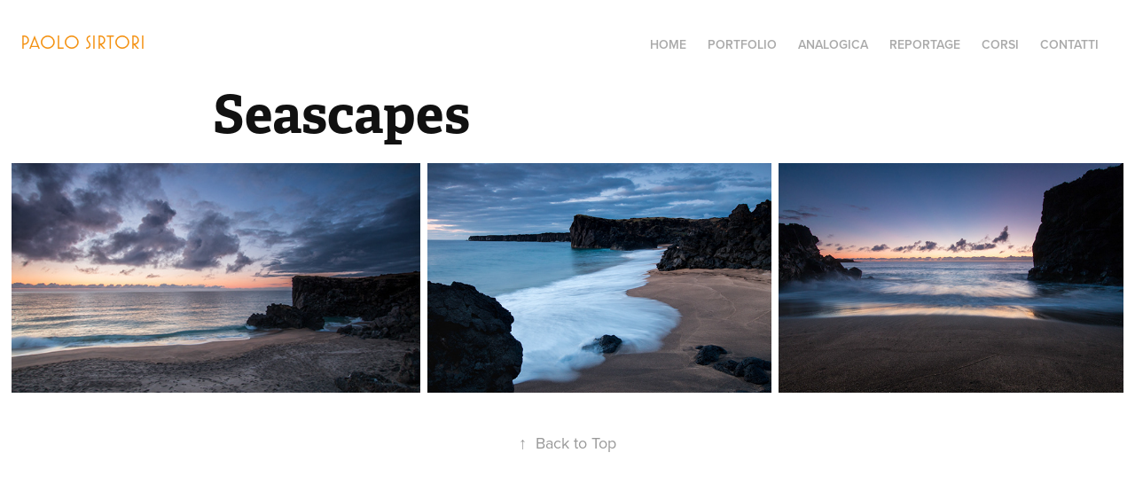

--- FILE ---
content_type: text/html; charset=utf-8
request_url: https://paolosirtori.com/seascapes
body_size: 3484
content:
<!DOCTYPE HTML>
<html lang="en-US">
<head>
  <meta charset="UTF-8" />
  <meta name="viewport" content="width=device-width, initial-scale=1" />
      <meta name="keywords"  content="Fotografo,fotografia,corsi di fotografia,cernusco,paolo sirtori,corsi,fotografia digitale,fotografia analogica,scuola di fotografia,fine art" />
      <meta name="twitter:card"  content="summary_large_image" />
      <meta name="twitter:site"  content="@AdobePortfolio" />
      <meta  property="og:title" content="Paolo Sirtori - Seascapes" />
      <meta  property="og:image" content="https://cdn.myportfolio.com/bcc0be22-29d4-4e3f-8ced-70e642261b7d/5a437e41-0504-4b82-9a17-0e30b94013da_car_3x2.jpg?h=86aa5eb952da9bd54caee7034978052d" />
        <link rel="icon" href="https://cdn.myportfolio.com/bcc0be22-29d4-4e3f-8ced-70e642261b7d/52a038fc-d61d-4126-a1ce-056258bc675a_carw_1x1x32.jpg?h=df5493361f3a8cb6442b4ad9a146b206" />
        <link rel="apple-touch-icon" href="https://cdn.myportfolio.com/bcc0be22-29d4-4e3f-8ced-70e642261b7d/3a2460d0-0131-4f92-a633-1d0d443418bc_carw_1x1x180.jpg?h=66b746cac1b7dbc5da698601832a80cb" />
      <link rel="stylesheet" href="/dist/css/main.css" type="text/css" />
      <link rel="stylesheet" href="https://cdn.myportfolio.com/bcc0be22-29d4-4e3f-8ced-70e642261b7d/546184bff2bd1b9e42a6a19c8b8d39e21755544568.css?h=0f3f6bb3217aa132b34f9316fc9930d6" type="text/css" />
    <link rel="canonical" href="https://paolosirtori.com/seascapes" />
      <title>Paolo Sirtori - Seascapes</title>
    <script type="text/javascript" src="//use.typekit.net/ik/[base64].js?cb=35f77bfb8b50944859ea3d3804e7194e7a3173fb" async onload="
    try {
      window.Typekit.load();
    } catch (e) {
      console.warn('Typekit not loaded.');
    }
    "></script>
</head>
  <body class="transition-enabled">  <div class='page-background-video page-background-video-with-panel'>
  </div>
  <div class="js-responsive-nav">
    <div class="responsive-nav has-social">
      <div class="close-responsive-click-area js-close-responsive-nav">
        <div class="close-responsive-button"></div>
      </div>
          <div class="nav-container">
            <nav data-hover-hint="nav">
      <div class="page-title">
        <a href="/home" >Home</a>
      </div>
                <div class="gallery-title"><a href="/work" >Portfolio</a></div>
                <div class="gallery-title"><a href="/analogica" >Analogica</a></div>
                <div class="gallery-title"><a href="/reportage" >Reportage</a></div>
      <div class="link-title">
        <a href="https://lumosfotografia.myportfolio.com/" target="_blank">Corsi</a>
      </div>
      <div class="page-title">
        <a href="/contatti" >Contatti</a>
      </div>
                <div class="social pf-nav-social" data-hover-hint="navSocialIcons">
                  <ul>
                  </ul>
                </div>
            </nav>
          </div>
    </div>
  </div>
  <div class="site-wrap cfix js-site-wrap">
    <div class="site-container">
      <div class="site-content e2e-site-content">
        <header class="site-header">
          <div class="logo-container">
              <div class="logo-wrap" data-hover-hint="logo">
                    <div class="logo e2e-site-logo-text logo-text  ">
    <a href="/home" class="preserve-whitespace">Paolo Sirtori</a>

</div>
              </div>
  <div class="hamburger-click-area js-hamburger">
    <div class="hamburger">
      <i></i>
      <i></i>
      <i></i>
    </div>
  </div>
          </div>
              <div class="nav-container">
                <nav data-hover-hint="nav">
      <div class="page-title">
        <a href="/home" >Home</a>
      </div>
                <div class="gallery-title"><a href="/work" >Portfolio</a></div>
                <div class="gallery-title"><a href="/analogica" >Analogica</a></div>
                <div class="gallery-title"><a href="/reportage" >Reportage</a></div>
      <div class="link-title">
        <a href="https://lumosfotografia.myportfolio.com/" target="_blank">Corsi</a>
      </div>
      <div class="page-title">
        <a href="/contatti" >Contatti</a>
      </div>
                    <div class="social pf-nav-social" data-hover-hint="navSocialIcons">
                      <ul>
                      </ul>
                    </div>
                </nav>
              </div>
        </header>
        <main>
  <div class="page-container" data-context="page.page.container" data-hover-hint="pageContainer">
    <section class="page standard-modules">
        <header class="page-header content" data-context="pages" data-identity="id:p5c8ecca73764a3160a86822afe624efe827936e0179f295c0e5c5" data-hover-hint="pageHeader" data-hover-hint-id="p5c8ecca73764a3160a86822afe624efe827936e0179f295c0e5c5">
            <h1 class="title preserve-whitespace e2e-site-logo-text">Seascapes</h1>
            <p class="description"></p>
        </header>
      <div class="page-content js-page-content" data-context="pages" data-identity="id:p5c8ecca73764a3160a86822afe624efe827936e0179f295c0e5c5">
        <div id="project-canvas" class="js-project-modules modules content">
          <div id="project-modules">
              
              
              
              
              
              
              
              <div class="project-module module media_collection project-module-media_collection" data-id="m5c8ecca733dd0d19afa9f3832a1cad572a237a1f7a51e82e2369f"  style="padding-top: px;
padding-bottom: px;
">
  <div class="grid--main js-grid-main" data-grid-max-images="
  ">
    <div class="grid__item-container js-grid-item-container" data-flex-grow="462.22222222222" style="width:462.22222222222px; flex-grow:462.22222222222;" data-width="1920" data-height="1080">
      <script type="text/html" class="js-lightbox-slide-content">
        <div class="grid__image-wrapper">
          <img src="https://cdn.myportfolio.com/bcc0be22-29d4-4e3f-8ced-70e642261b7d/1b285a15-a77b-4e3e-a54f-da86eb8c4d0a_rw_1920.jpg?h=d537b68ff3323451a678b4d3cb39415d" srcset="https://cdn.myportfolio.com/bcc0be22-29d4-4e3f-8ced-70e642261b7d/1b285a15-a77b-4e3e-a54f-da86eb8c4d0a_rw_600.jpg?h=8774e7100943449b619f42fcb9e2fba5 600w,https://cdn.myportfolio.com/bcc0be22-29d4-4e3f-8ced-70e642261b7d/1b285a15-a77b-4e3e-a54f-da86eb8c4d0a_rw_1200.jpg?h=f00e9796dfe38422008233ea52a8b301 1200w,https://cdn.myportfolio.com/bcc0be22-29d4-4e3f-8ced-70e642261b7d/1b285a15-a77b-4e3e-a54f-da86eb8c4d0a_rw_1920.jpg?h=d537b68ff3323451a678b4d3cb39415d 1920w,"  sizes="(max-width: 1920px) 100vw, 1920px">
        <div>
      </script>
      <img
        class="grid__item-image js-grid__item-image grid__item-image-lazy js-lazy"
        src="[data-uri]"
        
        data-src="https://cdn.myportfolio.com/bcc0be22-29d4-4e3f-8ced-70e642261b7d/1b285a15-a77b-4e3e-a54f-da86eb8c4d0a_rw_1920.jpg?h=d537b68ff3323451a678b4d3cb39415d"
        data-srcset="https://cdn.myportfolio.com/bcc0be22-29d4-4e3f-8ced-70e642261b7d/1b285a15-a77b-4e3e-a54f-da86eb8c4d0a_rw_600.jpg?h=8774e7100943449b619f42fcb9e2fba5 600w,https://cdn.myportfolio.com/bcc0be22-29d4-4e3f-8ced-70e642261b7d/1b285a15-a77b-4e3e-a54f-da86eb8c4d0a_rw_1200.jpg?h=f00e9796dfe38422008233ea52a8b301 1200w,https://cdn.myportfolio.com/bcc0be22-29d4-4e3f-8ced-70e642261b7d/1b285a15-a77b-4e3e-a54f-da86eb8c4d0a_rw_1920.jpg?h=d537b68ff3323451a678b4d3cb39415d 1920w,"
      >
      <span class="grid__item-filler" style="padding-bottom:56.25%;"></span>
    </div>
    <div class="grid__item-container js-grid-item-container" data-flex-grow="390.09523809524" style="width:390.09523809524px; flex-grow:390.09523809524;" data-width="1920" data-height="1279">
      <script type="text/html" class="js-lightbox-slide-content">
        <div class="grid__image-wrapper">
          <img src="https://cdn.myportfolio.com/bcc0be22-29d4-4e3f-8ced-70e642261b7d/392986ab-7b69-437e-9084-741c3ffff616_rw_1920.jpg?h=4e785b43d8ac42a8e7d9b0e6d5782edb" srcset="https://cdn.myportfolio.com/bcc0be22-29d4-4e3f-8ced-70e642261b7d/392986ab-7b69-437e-9084-741c3ffff616_rw_600.jpg?h=7d41d1e3e442ce44f72f4b1c5cb6f390 600w,https://cdn.myportfolio.com/bcc0be22-29d4-4e3f-8ced-70e642261b7d/392986ab-7b69-437e-9084-741c3ffff616_rw_1200.jpg?h=d57bfe22f778fe756e3a401306614315 1200w,https://cdn.myportfolio.com/bcc0be22-29d4-4e3f-8ced-70e642261b7d/392986ab-7b69-437e-9084-741c3ffff616_rw_1920.jpg?h=4e785b43d8ac42a8e7d9b0e6d5782edb 1920w,"  sizes="(max-width: 1920px) 100vw, 1920px">
        <div>
      </script>
      <img
        class="grid__item-image js-grid__item-image grid__item-image-lazy js-lazy"
        src="[data-uri]"
        
        data-src="https://cdn.myportfolio.com/bcc0be22-29d4-4e3f-8ced-70e642261b7d/392986ab-7b69-437e-9084-741c3ffff616_rw_1920.jpg?h=4e785b43d8ac42a8e7d9b0e6d5782edb"
        data-srcset="https://cdn.myportfolio.com/bcc0be22-29d4-4e3f-8ced-70e642261b7d/392986ab-7b69-437e-9084-741c3ffff616_rw_600.jpg?h=7d41d1e3e442ce44f72f4b1c5cb6f390 600w,https://cdn.myportfolio.com/bcc0be22-29d4-4e3f-8ced-70e642261b7d/392986ab-7b69-437e-9084-741c3ffff616_rw_1200.jpg?h=d57bfe22f778fe756e3a401306614315 1200w,https://cdn.myportfolio.com/bcc0be22-29d4-4e3f-8ced-70e642261b7d/392986ab-7b69-437e-9084-741c3ffff616_rw_1920.jpg?h=4e785b43d8ac42a8e7d9b0e6d5782edb 1920w,"
      >
      <span class="grid__item-filler" style="padding-bottom:66.650390625%;"></span>
    </div>
    <div class="grid__item-container js-grid-item-container" data-flex-grow="390.09523809524" style="width:390.09523809524px; flex-grow:390.09523809524;" data-width="1920" data-height="1279">
      <script type="text/html" class="js-lightbox-slide-content">
        <div class="grid__image-wrapper">
          <img src="https://cdn.myportfolio.com/bcc0be22-29d4-4e3f-8ced-70e642261b7d/fa78b6f8-fe6b-464e-bc0e-9b7a53fe17ea_rw_1920.jpg?h=d50f1d755c04019b7a7f6730607edd56" srcset="https://cdn.myportfolio.com/bcc0be22-29d4-4e3f-8ced-70e642261b7d/fa78b6f8-fe6b-464e-bc0e-9b7a53fe17ea_rw_600.jpg?h=437f66a42292bff3e7cf20596df07e4e 600w,https://cdn.myportfolio.com/bcc0be22-29d4-4e3f-8ced-70e642261b7d/fa78b6f8-fe6b-464e-bc0e-9b7a53fe17ea_rw_1200.jpg?h=ef114f6d34982bd0590f9312ada77352 1200w,https://cdn.myportfolio.com/bcc0be22-29d4-4e3f-8ced-70e642261b7d/fa78b6f8-fe6b-464e-bc0e-9b7a53fe17ea_rw_1920.jpg?h=d50f1d755c04019b7a7f6730607edd56 1920w,"  sizes="(max-width: 1920px) 100vw, 1920px">
        <div>
      </script>
      <img
        class="grid__item-image js-grid__item-image grid__item-image-lazy js-lazy"
        src="[data-uri]"
        
        data-src="https://cdn.myportfolio.com/bcc0be22-29d4-4e3f-8ced-70e642261b7d/fa78b6f8-fe6b-464e-bc0e-9b7a53fe17ea_rw_1920.jpg?h=d50f1d755c04019b7a7f6730607edd56"
        data-srcset="https://cdn.myportfolio.com/bcc0be22-29d4-4e3f-8ced-70e642261b7d/fa78b6f8-fe6b-464e-bc0e-9b7a53fe17ea_rw_600.jpg?h=437f66a42292bff3e7cf20596df07e4e 600w,https://cdn.myportfolio.com/bcc0be22-29d4-4e3f-8ced-70e642261b7d/fa78b6f8-fe6b-464e-bc0e-9b7a53fe17ea_rw_1200.jpg?h=ef114f6d34982bd0590f9312ada77352 1200w,https://cdn.myportfolio.com/bcc0be22-29d4-4e3f-8ced-70e642261b7d/fa78b6f8-fe6b-464e-bc0e-9b7a53fe17ea_rw_1920.jpg?h=d50f1d755c04019b7a7f6730607edd56 1920w,"
      >
      <span class="grid__item-filler" style="padding-bottom:66.650390625%;"></span>
    </div>
    <div class="js-grid-spacer"></div>
  </div>
</div>

              
              
          </div>
        </div>
      </div>
    </section>
        <section class="back-to-top" data-hover-hint="backToTop">
          <a href="#"><span class="arrow">&uarr;</span><span class="preserve-whitespace">Back to Top</span></a>
        </section>
        <a class="back-to-top-fixed js-back-to-top back-to-top-fixed-with-panel" data-hover-hint="backToTop" data-hover-hint-placement="top-start" href="#">
          <svg version="1.1" id="Layer_1" xmlns="http://www.w3.org/2000/svg" xmlns:xlink="http://www.w3.org/1999/xlink" x="0px" y="0px"
           viewBox="0 0 26 26" style="enable-background:new 0 0 26 26;" xml:space="preserve" class="icon icon-back-to-top">
          <g>
            <path d="M13.8,1.3L21.6,9c0.1,0.1,0.1,0.3,0.2,0.4c0.1,0.1,0.1,0.3,0.1,0.4s0,0.3-0.1,0.4c-0.1,0.1-0.1,0.3-0.3,0.4
              c-0.1,0.1-0.2,0.2-0.4,0.3c-0.2,0.1-0.3,0.1-0.4,0.1c-0.1,0-0.3,0-0.4-0.1c-0.2-0.1-0.3-0.2-0.4-0.3L14.2,5l0,19.1
              c0,0.2-0.1,0.3-0.1,0.5c0,0.1-0.1,0.3-0.3,0.4c-0.1,0.1-0.2,0.2-0.4,0.3c-0.1,0.1-0.3,0.1-0.5,0.1c-0.1,0-0.3,0-0.4-0.1
              c-0.1-0.1-0.3-0.1-0.4-0.3c-0.1-0.1-0.2-0.2-0.3-0.4c-0.1-0.1-0.1-0.3-0.1-0.5l0-19.1l-5.7,5.7C6,10.8,5.8,10.9,5.7,11
              c-0.1,0.1-0.3,0.1-0.4,0.1c-0.2,0-0.3,0-0.4-0.1c-0.1-0.1-0.3-0.2-0.4-0.3c-0.1-0.1-0.1-0.2-0.2-0.4C4.1,10.2,4,10.1,4.1,9.9
              c0-0.1,0-0.3,0.1-0.4c0-0.1,0.1-0.3,0.3-0.4l7.7-7.8c0.1,0,0.2-0.1,0.2-0.1c0,0,0.1-0.1,0.2-0.1c0.1,0,0.2,0,0.2-0.1
              c0.1,0,0.1,0,0.2,0c0,0,0.1,0,0.2,0c0.1,0,0.2,0,0.2,0.1c0.1,0,0.1,0.1,0.2,0.1C13.7,1.2,13.8,1.2,13.8,1.3z"/>
          </g>
          </svg>
        </a>
  </div>
              <footer class="site-footer" data-hover-hint="footer">
                  <div class="social pf-footer-social" data-context="theme.footer" data-hover-hint="footerSocialIcons">
                    <ul>
                    </ul>
                  </div>
                <div class="footer-text">
                  ©Paolo Sirtori, all rights reserved
                </div>
              </footer>
        </main>
      </div>
    </div>
  </div>
</body>
<script type="text/javascript">
  // fix for Safari's back/forward cache
  window.onpageshow = function(e) {
    if (e.persisted) { window.location.reload(); }
  };
</script>
  <script type="text/javascript">var __config__ = {"page_id":"p5c8ecca73764a3160a86822afe624efe827936e0179f295c0e5c5","theme":{"name":"geometric"},"pageTransition":true,"linkTransition":true,"disableDownload":true,"localizedValidationMessages":{"required":"This field is required","Email":"This field must be a valid email address"},"lightbox":{"enabled":true,"color":{"opacity":0.94,"hex":"#fff"}},"cookie_banner":{"enabled":false}};</script>
  <script type="text/javascript" src="/site/translations?cb=35f77bfb8b50944859ea3d3804e7194e7a3173fb"></script>
  <script type="text/javascript" src="/dist/js/main.js?cb=35f77bfb8b50944859ea3d3804e7194e7a3173fb"></script>
</html>
